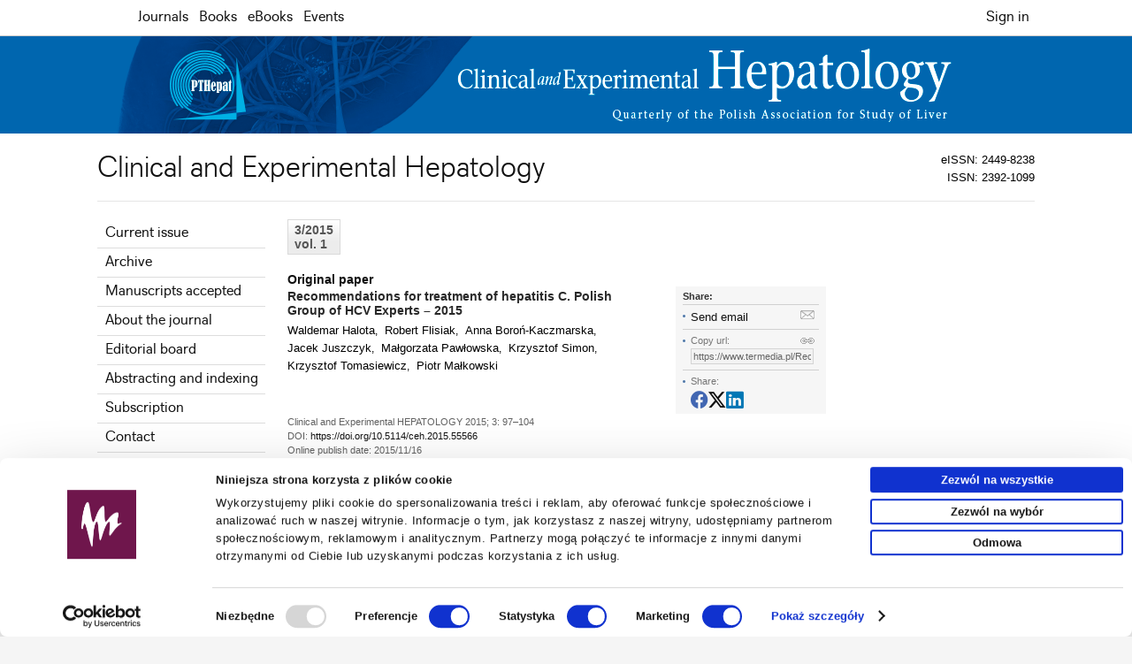

--- FILE ---
content_type: text/html; charset=UTF-8
request_url: https://www.termedia.pl/Recommendations-for-treatment-of-hepatitis-C-Polish-Group-of-HCV-Experts-2015,80,26084,1,1.html
body_size: 16178
content:
<!DOCTYPE html PUBLIC "-//W3C//DTD XHTML 1.0 Transitional//EN""http://www.w3.org/TR/xhtml1/DTD/xhtml1-transitional.dtd">
<html xmlns:mml="http://www.w3.org/1998/Math/MathML" xmlns="http://www.w3.org/1999/xhtml" xml:lang="pl" lang="pl">
<head>
    <meta http-equiv="content-type" content="text/html; charset=utf-8"/>
<meta name="viewport" content="width=device-width, initial-scale=1.0">
    			<meta name="robots" content="all,index,follow" />
	
   <link rel="shortcut icon" href="/g/n/favicon.ico" type="image/x-icon"/>
   <meta name="application-name" content="Termedia.pl"/>
<link rel="stylesheet" type="text/css" href="/css/termedia.min.css?v=1747212138"/>
<link rel="stylesheet" href="https://cdn.jsdelivr.net/npm/bootstrap-icons@1.11.3/font/bootstrap-icons.min.css">
<script type="text/javascript" language="JavaScript" src="/build/js/web/common.min.js?v=1759925740"></script>
<script type="text/javascript" language="JavaScript" src="/js/jquery-1-6-4-min.js?v=v1"></script>
<script type="text/javascript" language="JavaScript" src="/js/jquery.easing-1.3.pack.js?v=v1"></script>
<script type="text/javascript" language="JavaScript" src="/js/jquery.scrollTo-min.js?v=v1"></script>
<script type="text/javascript" language="JavaScript" src="/js/jquery-dateFormat.min.js?v=v1"></script>
<link rel="manifest" href="/manifest.json">
            <meta name="description" content=""/>
        <meta name="citation_title" content="Recommendations for treatment of hepatitis C. Polish Group of HCV Experts – 2015" />
	<meta name="citation_doi" content="10.5114/ceh.2015.55566"  />
<meta name="citation_journal_title" content="Clinical and Experimental Hepatology" />
	<meta name="citation_issn" content="2392-1099" />
	<meta name="citation_issn" content="2449-8238" />
<meta name="citation_volume" content="1" />
<meta name="citation_issue" content="3" />
<meta name="citation_publisher" content="Termedia" />
<meta name="citation_language" content="english" />
	<meta name="citation_journal_abbrev" content="Clin Exp HEPATOL" />
<meta name="citation_author" content="Waldemar Halota" />
<meta name="citation_author" content="Robert Flisiak" />
<meta name="citation_author" content="Anna Boroń-Kaczmarska" />
<meta name="citation_author" content="Jacek Juszczyk" />
<meta name="citation_author" content="Małgorzata Pawłowska" />
<meta name="citation_author" content="Krzysztof Simon" />
<meta name="citation_author" content="Krzysztof Tomasiewicz" />
<meta name="citation_author" content="Piotr Małkowski" />
<meta name="citation_online_date" content="2015/11/16" />
<meta name="citation_date" content="2015" />
	<meta name="citation_firstpage" content="97" />
	<meta name="citation_lastpage" content="104" />
	<meta name="citation_fulltext_world_readable" content="" />
			<meta name="citation_pdf_url" content="https://www.termedia.pl/Journal/-80/pdf-26084-10?filename=Recommendations.pdf" />
	
        
        <title>
                    Recommendations for treatment of hepatitis C. Polish Group of HCV Experts – 2015
            </title>
    <script type="text/javascript" src="/js/jquery.fancybox.js?v=2"></script>
    <link type="text/css" href="/css/jquery.fancybox-1.3.4.css" rel="stylesheet" media="all"/>
    <!--[if lte IE 7]>
    <link type="text/css" href="/css/jquery.fancybox-1.3.4(ie).css" rel="stylesheet" media="all"/>
    <![endif]-->
            <!-- Google Tag Manager -->
    <script>
        
        (function (w, d, s, l, i) {
            w[l] = w[l] || [];
            w[l].push({
                'gtm.start':
                    new Date().getTime(), event: 'gtm.js'
            });
            var f = d.getElementsByTagName(s)[0],
                j = d.createElement(s), dl = l != 'dataLayer' ? '&l=' + l : '';
            j.async = true;
            j.src =
                'https://www.termedia.pl/analytics/gtm.js?id=' + i + dl;
            f.parentNode.insertBefore(j, f);
        })(window, document, 'script', 'dataLayer', 'GTM-NQDMLBP');
        
    </script>
    <!-- Google tag (gtag.js) -->
    <script async src="https://www.googletagmanager.com/gtag/js?id=G-ECPN3SEBQJ"></script>
    <script>
        
        window.dataLayer = window.dataLayer || [];

        function gtag() {
            dataLayer.push(arguments);
        }

        gtag('js', new Date());
        
                
        gtag('config', 'G-ECPN3SEBQJ');
        
            </script>
        <!-- End Google Tag Manager -->
    
                                                                                                                
            <!-- Google tag (gtag.js) -->
<script async="" src="https://www.googletagmanager.com/gtag/js?id=G-5ZBYWLLCXV"></script>
<script>
  window.dataLayer = window.dataLayer || [];
  function gtag(){dataLayer.push(arguments);}
  gtag('js', new Date());

  gtag('config', 'G-5ZBYWLLCXV');
</script>
    </head>
<body>

   <!-- Google Tag Manager (noscript) -->
   <noscript><iframe src="https://www.googletagmanager.com/ns.html?id=GTM-NQDMLBP"
                     height="0" width="0" style="display:none;visibility:hidden"></iframe></noscript>
   <!-- End Google Tag Manager (noscript) -->


<script>


function setCookie(c_name,value,exdays)
{
var exdate=new Date();
exdate.setDate(exdate.getDate() + exdays);
var c_value=escape(value) + ((exdays==null) ? "" : "; expires="+exdate.toUTCString());
document.cookie=c_name + "=" + c_value;
}

function getCookie(c_name)
{
var i,x,y,ARRcookies=document.cookie.split(";");
for (i=0;i<ARRcookies.length;i++)
{
  x=ARRcookies[i].substr(0,ARRcookies[i].indexOf("="));
  y=ARRcookies[i].substr(ARRcookies[i].indexOf("=")+1);
  x=x.replace(/^\s+|\s+$/g,"");
  if (x==c_name)
    {
    return unescape(y);
    }
  }
}

var acceptCookies = getCookie("acceptCookiesCookie");

if (acceptCookies == 1) {
}
else{
document.write('<div id="acceptCookiesId" style="width: 100%; position:fixed; z-index:1000; bottom:0; background: #fff;border-top:1px solid #CACACA;">');
document.write('<div>');
document.write('<div style="width:auto; margin-left:auto; margin-right:auto; padding:8px 0 11px 0; line-height: 19px; text-align:center;">');
document.write('Ta strona używa pliki cookies, w celu polepszenia użyteczności i funkcjonalności oraz w celach statystycznych. Dowiedz się więcej w <a href="https://www.termedia.pl/Polityka-prywatnosci,831.html">Polityce prywatności</a>.<br/>');
document.write('Korzystając ze strony wyrażasz zgodę na używanie plików cookies, zgodnie z aktualnymi ustawieniami przeglądarki.<br/>');
document.write('<div style="width:280px; margin-left:auto; margin-right:auto; margin-top:7px;"><a href="#" class="darkButton" style="font-size:1.05em;" onclick="setCookie(\'acceptCookiesCookie\',1,800); hideDiv(\'acceptCookiesId\'); return false;">Akceptuję wykorzystanie plików cookies</a></div></div></div></div>');
}


</script>   <div id="menuWrapper">
      <div class="menu" id="menuId">
         <div class="mainDiv">
            <div class="folds">
               <div class="foldL" id="menuFoldHome"><a class="foldHome" href="/en"></a></div>
               <div class="foldL" id="menuFoldHomeIco">
                  <button onclick="window.location='https://www.termedia.pl/en'"><span class="foldHomeIco"></span></button>
               </div>
               <div class="foldL" id="menuFoldSearch">
                  <a class="foldSearch" href="#" onclick="showFoldSearchForm(); return false;"></a>
                  <div id="foldSearchForm">
                     <form action="/Search" name="searchForm" method="get">
                        <input class="foldSearchInput" id="foldSearchInput" type="text" name="s" value=""/>
                                                     <input type="hidden" name="m" value="80"/>
                                              </form>
                  </div>
               </div>

               <label for="mobileMenuDrop" class="mobileMenuToggle" id="mobileMenuHam" onclick="actOnMenu(this)">
                  <div class="mobileMenuBar1"></div>
                  <div class="mobileMenuBar2"></div>
                  <div class="mobileMenuBar3"></div>
               </label>
               <script>function actOnMenu(x) {
                       x.classList.toggle("change");
                   }</script>
               <input type="checkbox" id="mobileMenuDrop" autocomplete="off"/>

               <div class="wholeMenu foldL">

                                                                    <div class="foldL" onmouseover="$('#headerMagsId').show(); "
                               onmouseout="$('#headerMagsId').hide();">
                             <a href="/Journals" target="_self"                                     class="foldNormal">Journals</a>

                             <div id="headerMagsId">
                                                                     <a href="/Journal/Postepy_Dermatologii_i_Alergologii-7"
                                       class="catLink">Advances in Dermatology and Allergology/Postępy Dermatologii i Alergologii</a>
                                                                     <a href="/Journal/Postepy_w_Kardiologii_Interwencyjnej-35"
                                       class="catLink">Advances in Interventional Cardiology/Postępy w Kardiologii Interwencyjnej</a>
                                                                     <a href="/Journal/Anaesthesiology_Intensive_Therapy-118"
                                       class="catLink">Anaesthesiology Intensive Therapy</a>
                                                                     <a href="/Journal/Archives_of_Medical_Science-19"
                                       class="catLink">Archives of Medical Science</a>
                                                                     <a href="/Journal/Biology_of_Sport-78"
                                       class="catLink">Biology of Sport</a>
                                                                     <a href="/Journal/Central_European_Journal_of_nbsp_Immunology-10"
                                       class="catLink">Central European Journal of&nbsp;Immunology</a>
                                                                     <a href="/Journal/Folia_Neuropathologica-20"
                                       class="catLink">Folia Neuropathologica</a>
                                                                     <a href="/Journal/Forum_Ortodontyczne-143"
                                       class="catLink">Forum Ortodontyczne / Orthodontic Forum</a>
                                                                     <a href="/Journal/Journal_of_Contemporary_Brachytherapy-54"
                                       class="catLink">Journal of Contemporary Brachytherapy</a>
                                                                     <a href="/Journal/Pediatric_Endocrinology_Diabetes_and_Metabolism-138"
                                       class="catLink">Pediatric Endocrinology Diabetes and Metabolism</a>
                                                                     <a href="/Journal/Pielegniarstwo_Chirurgiczne_i_Angiologiczne-50"
                                       class="catLink">Pielęgniarstwo Chirurgiczne i Angiologiczne/Surgical and Vascular Nursing</a>
                                                                     <a href="/Journal/Polish_Journal_of_Pathology-55"
                                       class="catLink">Polish Journal of Pathology</a>
                                                                     <a href="/Journal/Prenatal_Cardiology-146"
                                       class="catLink">Prenatal Cardiology</a>
                                                              </div>
                          </div>
                                                                                           <div class="foldL"><a href="/Books" target="_self"                                     class="foldNormal">Books</a></div>
                                                                                           <div class="foldL"><a href="/eBooks" target="_self"                                     class="foldNormal">eBooks</a></div>
                                                                                           <div class="foldL"><a href="/events" target="_self"                                     class="foldNormal">Events</a></div>
                                          
               </div>
                               <!--div class="foldR"><a class="foldFB" href="https://www.facebook.com/Termedia"></a></div-->
               <!--div class="foldR"><a class="foldContact" href="/Contact,817.html"></a></div-->
               <div class="foldR">
                  <button onclick="window.location='https://www.termedia.pl/Cart'"><span class="foldCart"></span></button>
               </div>

                                   <div class="foldR">
                      <a href='https://www.termedia.pl/Sign_in?r=%2FRecommendations-for-treatment-of-hepatitis-C-Polish-Group-of-HCV-Experts-2015%2C80%2C26084%2C1%2C1.html' class="foldNormal">Sign in</a>
                   </div>
                
               <div class="clearAll">&nbsp;</div>
            </div>
         </div>
      </div>
   </div>
   <script>
       
       jQuery("document").ready(function ($) {
           $('#menuWrapper').css("height", $('#menuWrapper').outerHeight());
           var nav = $('#menuId');
           nav.addClass("menuFixed");

           if ($(this).scrollTop() > 80) {
               $('#menuFoldHome').show();
               $('#menuFoldSearch').show();
           }


           $(window).scroll(function () {
               if ($(this).scrollTop() > 80) {
                   if ($('#menuFoldHomeAlwaysVisible').is(':visible')) {
                       $('#menuFoldSearch').show({
                           duration: 100,
                           easing: 'linear'
                       });
                   } else {
                       $('#menuFoldHomeIco').hide({
                           duration: 200,
                           easing: 'linear',
                           complete: function () {
                               $('#menuFoldHome').show({
                                   duration: 200,
                                   easing: 'linear',
                                   complete: function () {
                                       $('#menuFoldSearch').show({
                                           duration: 100,
                                           easing: 'linear'
                                       });
                                   }
                               });
                           }
                       });
                   }
               } else {
                   if ($('#menuFoldHomeAlwaysVisible').is(':visible')) {
                       $('#menuFoldSearch').hide({
                           duration: 100,
                           easing: 'linear'
                       });
                   } else {
                       $('#menuFoldSearch').hide({
                           duration: 100,
                           easing: 'linear',
                           complete: function () {
                               $('#menuFoldHome').hide({
                                   duration: 200,
                                   easing: 'linear',
                                   complete: function () {
                                       $('#menuFoldHomeIco').show({
                                           duration: 200,
                                           easing: 'linear'
                                       });
                                   }
                               });
                           }
                       });
                   }
               }

               $('#foldSearchForm').fadeOut(300);
           });

       });

       function showFoldSearchForm() {
           $('#foldSearchForm').toggle();
           document.getElementById('foldSearchInput').focus();
       }

       
   </script>
                   <div class="headMagazine" style="background:#0066AF;">
            <img src="/f/f/e01027877c1f21e305e2ff04eb0c7a05.gif" alt="Clinical and Experimental Hepatology">
       </div>
    
<div class="mainContent">
   <div class="mainDiv">
              
<div class="magHeadIssn">
        
        eISSN: 2449-8238<br/>ISSN: 2392-1099
</div>
<div class="pageTitle">
    Clinical and Experimental Hepatology    </div>
<div class="contentPad">
    <table cellpadding="0" cellspacing="0" border="0" width="100%">
        <tr>
            <td class="magMenu">
                                                            <a href="/Journal/Clinical_and_Experimental_Hepatology-80" target="_self"                                class="menuTab"
                        >Current issue</a>
                                                                    <a href="/Journal/Clinical_and_Experimental_Hepatology-80/Archive" target="_self"                                class="menuTab"
                        >Archive</a>
                                                                    <a href="/Journal/Clinical_and_Experimental_Hepatology-80/Accepted" target="_self"                                class="menuTab"
                        >Manuscripts accepted</a>
                                                                    <a href="/Journal/Clinical_and_Experimental_Hepatology-80/Info" target="_self"                                class="menuTab"
                        >About the journal</a>
                                                                    <a href="/Journal/Clinical_and_Experimental_Hepatology-80/Board" target="_self"                                class="menuTab"
                        >Editorial board</a>
                                                                    <a href="/Journal/Clinical_and_Experimental_Hepatology-80/Indexing" target="_self"                                class="menuTab"
                        >Abstracting and indexing</a>
                                                                    <a href="/Journal/Clinical_and_Experimental_Hepatology-80/Subscribe" target="_self"                                class="menuTab"
                        >Subscription</a>
                                                                    <a href="/Journal/Clinical_and_Experimental_Hepatology-80/Contact" target="_self"                                class="menuTab"
                        >Contact</a>
                                                                    <a href="/Journal/Clinical_and_Experimental_Hepatology-80/For-authors" target="_self"                                class="menuTab"
                        >Instructions for authors</a>
                                                                    <a href="/Journal/Clinical_and_Experimental_Hepatology-80/Publication-charge" target="_self"                                class="menuTab"
                        >Publication charge</a>
                                                                    <a href="/Journal/Clinical_and_Experimental_Hepatology-80/Ethical-standards" target="_self"                                class="menuTab"
                        >Ethical standards and procedures</a>
                                            
                    
<style type="text/css">
a.esLink {display:block; margin-top:10px; color:#fff; padding: 15px 12px; background:#0079d7; text-decoration:none;transition: background 0.3s;}
a.esLink:hover {text-decoration:none;background:#006cc0;}
</style>

<a href="https://www.editorialsystem.com/ceh" target="_blank" class="esLink">
	<div style="color:#c5e6ff; font-weight:bold; padding-bottom:5px; font-size:0.9em; ">Editorial System</div>
	<div style="font-size:1.05em;font-weight:bold;">Submit your Manuscript</div>
</a>

                



                                    <div style="padding:10px 0 0 0;">
                        <a href="http://www.scimagojr.com/journalsearch.php?q=21100830711&amp;tip=sid&amp;exact=no" title="SCImago Journal &amp; Country Rank"><img border="0" src="http://www.scimagojr.com/journal_img.php?id=21100830711" alt="SCImago Journal &amp; Country Rank"  /></a>
                    </div>
                                                                                                            <div class="menuSection">
            <div class="msLabel">Search</div>
            <form action="/Search" name="searchForm" method="get">
                <input class="stdI msSearchInput" type="text" name="s" value=""/>
                                    <input type="hidden" name="m" value="80"/>
                                <div class="msBut"><input class="button" type="submit" name="sBut" value="Search"/></div>
            </form>
        </div>
    

    <div class="menuSection">
        <b>Editorial Policies</b>
        <a href="http://www.icmje.org/recommendations/" target="_blank">
            <div style="text-align:center;padding:7px 0 7px 0;">
                <img src="/g/logos/icmje.jpg" alt="" border="0" width="90%"/>
            </div>
        </a>
        <a href="https://publicationethics.org/" target="_blank">
            <div style="text-align:center;padding:7px 0 7px 0;">
                <img src="/g/logos/cope.jpg" alt="" border="0" width="90%"/>
            </div>
        </a>
        <a href="http://www.wame.org/" target="_blank">
            <div style="text-align:center;padding:7px 0 7px 0;">
                <img src="/g/logos/wame.png" alt="" border="0" width="90%"/>
            </div>
        </a>
        <a href="https://t.co/zfJLdxgcEL?amp=1" target="_blank">
            <div style="text-align:center;padding:7px 0 7px 0;">
                <img src="/g/logos/cse.png" alt="" border="0" width="60%"/>
            </div>
        </a>
        <a href="https://t.co/SQPrvSpkHH?amp=1" target="_blank">
            <div style="text-align:center;margin:7px 0 7px 0; padding: 10px; background: #f4f4f4; line-height:20px">
                <b>Sarajevo Declaration on Integrity and Visibility of Scholarly Publications</b>
            </div>
        </a>
        <a href="https://www.wma.net/policies-post/wma-declaration-of-helsinki-ethical-principles-for-medical-research-involving-human-subjects/"
           target="_blank">
            <div style="text-align:center;padding:7px 0 7px 0;">
                <img src="/g/logos/wma.jpg" alt="" border="0" width="60%"/>
            </div>
        </a>
    </div>

    <div class="menuSection">
            </div>
    <div class="menuSection text-center">
        <img src="/g/common/ithenticate.png" border="0" alt=""/>
    </div>


</td>
<td class="magContent">


            
	<div class="magNumber2">
		3/2015
	<br/>
			vol. 1
		</div>
	<div class="clearAll">&nbsp;</div>

   <div class="shareBoxOut" style="padding:16px !important;">
      <div class="shareBox">
         <div class="shareBoxContent">
            <div class="shareTitle">Share:</div>
            <div class="sharePos">
               <a href="mailto:?subject=Good%20article%20&body=https://www.termedia.pl/Recommendations-for-treatment-of-hepatitis-C-Polish-Group-of-HCV-Experts-2015,80,26084,1,1.html"
                  class="shareEmail"
                  title="email"
               >Send email</a>
            </div>
            <div class="sharePos">
               <div class="shareLink">
                  <div class="shareLabel">Copy url:</div>
                  <form action="" name="sharerForm" id="sharerForm">
                     <input type="text" value="https://www.termedia.pl/Recommendations-for-treatment-of-hepatitis-C-Polish-Group-of-HCV-Experts-2015,80,26084,1,1.html" name="url"
                            class="stdI shareLink"
                            onClick="javascript:document.sharerForm.url.focus();document.sharerForm.url.select();"
                            readonly="readonly"/>
                  </form>
               </div>
            </div>
            <div class="sharePosL">
               <div class="shareLabel shareLabel2">Share:</div>
               <div class="socialShare">
                  <div class="shareButtons">
                     <a class="facebook-share window-share"
                        href="https://www.facebook.com/sharer/sharer.php?u=https%3A%2F%2Fwww.termedia.pl%2FRecommendations-for-treatment-of-hepatitis-C-Polish-Group-of-HCV-Experts-2015%2C80%2C26084%2C1%2C1.html"
                        target="_blank"
                        title="facebook"
                     ><i class="bi bi-facebook bi-2x"></i></a>
                     <a class="twitter-x window-share"
                        href="https://twitter.com/share?url=Recommendations for treatment of hepatitis C. Polish Group of HCV Experts – 2015%20https%3A%2F%2Fwww.termedia.pl%2FRecommendations-for-treatment-of-hepatitis-C-Polish-Group-of-HCV-Experts-2015%2C80%2C26084%2C1%2C1.html"
                        target="_blank"
                        title="twitter"
                     ><i class="bi bi-twitter-x bi-2x"></i></a>
                     <a class="linkedin-share window-share"
                        href="https://www.linkedin.com/sharing/share-offsite/?url=https%3A%2F%2Fwww.termedia.pl%2FRecommendations-for-treatment-of-hepatitis-C-Polish-Group-of-HCV-Experts-2015%2C80%2C26084%2C1%2C1.html"
                        target="_blank"
                        title="linkedin"
                     ><i class="bi bi-linkedin bi-2x"></i></a>
                  </div>
               </div>
            </div>
         </div>
      </div>
   </div>

   <script>
       let buttons = document.querySelectorAll('.socialShare .shareButtons a')
       let params = 'scrollbars=no,resizable=no,status=no,location=no,toolbar=no,menubar=no,width=320,height=' + window.innerHeight + ',left=0,top=0';
       if (buttons.length > 0) {
           for (let button of buttons) {
               button.addEventListener('click', function (e) {
                   if (button.classList.contains('window-share')) {
                       e.preventDefault()
                       let url = button.href
                       window.open(url, 'new', params)
                   }
               })
           }
       }
   </script>




    
	<div class="articleSecName">Original paper</div>

<h1><strong>Recommendations for treatment of hepatitis C. Polish Group of HCV Experts – 2015</strong></h1>
	<h3>
	<div class="dAuthors">
                <div class="d-inline-flex">
	        <div class="d-inline-flex dAuthor" id="author_11309" >
	             Waldemar  Halota
	        </div>
									<div class="dAuthorSep">,</div>		</div>
                <div class="d-inline-flex">
	        <div class="d-inline-flex dAuthor" id="author_30389" >
	             Robert  Flisiak
	        </div>
									<div class="dAuthorSep">,</div>		</div>
                <div class="d-inline-flex">
	        <div class="d-inline-flex dAuthor" id="author_7006" >
	             Anna  Boroń-Kaczmarska
	        </div>
									<div class="dAuthorSep">,</div>		</div>
                <div class="d-inline-flex">
	        <div class="d-inline-flex dAuthor" id="author_1704" >
	             Jacek  Juszczyk
	        </div>
									<div class="dAuthorSep">,</div>		</div>
                <div class="d-inline-flex">
	        <div class="d-inline-flex dAuthor" id="author_30384" >
	             Małgorzata  Pawłowska
	        </div>
									<div class="dAuthorSep">,</div>		</div>
                <div class="d-inline-flex">
	        <div class="d-inline-flex dAuthor" id="author_1066" >
	             Krzysztof  Simon
	        </div>
									<div class="dAuthorSep">,</div>		</div>
                <div class="d-inline-flex">
	        <div class="d-inline-flex dAuthor" id="author_30385" >
	             Krzysztof  Tomasiewicz
	        </div>
									<div class="dAuthorSep">,</div>		</div>
                <div class="d-inline-flex">
	        <div class="d-inline-flex dAuthor" id="author_32552" >
	             Piotr  Małkowski
	        </div>
											</div>
                <div style="clear:left;"></div>
    </div>
    </h3>
        
    <div class="dAffiliations">
       <ol>
                  </ol>
    </div>
 	

	<div class="magBibliography2">Clinical and Experimental HEPATOLOGY 2015; 3: 97–104</div>
	<div class="magBibliography2">DOI: <a href="https://doi.org/10.5114/ceh.2015.55566">https://doi.org/10.5114/ceh.2015.55566</a></div>
<div class="magBibliography2">Online publish date: 2015/11/16</div>
		
<script src='/CountStat/80/26084' language="JavaScript" type='text/javascript' charset='utf-8'></script>
					<div class="magArticlePDFs">
									<div class="pdfsLabel">Article file</div>
						<div class="articlePDF">
			- <a href="/Journal/-80/pdf-26084-10?filename=Recommendations.pdf">Recommendations.pdf</a>
			&nbsp;<span>[0.12 MB]</span>
			</div>
				</div>
		
		
	<script language="JavaScript" type="text/JavaScript">
	
		function setCitFancyBox(param) {
			$(param).fancybox({
			'autoScale' : true,
			'hideOnContentClick': false,
			'opacity' : true,
			'overlayColor' : '#000',
			'overlayOpacity' : 0.4,
			'overlayShow' : true,
			'transitionIn' : 'fade',
			'transitionOut' : 'fade',
			'showNavArrows' : false,
			'titlePosition' : ''
			});
		}

		jQuery(document).ready(function() { setCitFancyBox("#magCitLink"); });
	
	</script>

<a href="#abstractCitId" class="abstractCitation" id="magCitLink" style="margin:15px 0 0 0;">
	Get citation
</a>
<div class="hidden">
	<div class="abstractCit" id="abstractCitId">
		<a class="" href="https://www.termedia.pl/citation/enw/26084/1"><div>ENW</div>EndNote</a>
		<a class="" href="https://www.termedia.pl/citation/bib/26084/1"><div>BIB</div>JabRef, Mendeley</a>
		<a class="" href="https://www.termedia.pl/citation/ris/26084/1"><div>RIS</div>Papers, Reference Manager, RefWorks, Zotero</a>
		
		<div class="abstractCitTexts">
		
			<script>
				
					function selectText(id){
						var text_val=eval("document.getElementById(id)");
						text_val.focus();
						text_val.select();
					}
				
			</script>
			
			<div class="citLabel">AMA</div>
			<textarea class="citValue" id="citAMA" readonly="readonly" onclick="selectText('citAMA');">Halota W, Flisiak R, Boroń-Kaczmarska A, et al. Recommendations for treatment of hepatitis C. Polish Group of HCV Experts – 2015. Clinical and Experimental Hepatology. 2015;1(3):97-104. doi:10.5114/ceh.2015.55566.</textarea>

			<div class="citLabel">APA</div>
			<textarea class="citValue" id="citAPA" readonly="readonly" onclick="selectText('citAPA');">Halota, W., Flisiak, R., Boroń-Kaczmarska, A., Juszczyk, J., Pawłowska, M.,  & Simon, K. et al. (2015). Recommendations for treatment of hepatitis C. Polish Group of HCV Experts – 2015. Clinical and Experimental Hepatology, 1(3), 97-104. https://doi.org/10.5114/ceh.2015.55566</textarea>
			
			<div class="citLabel">Chicago</div>
			<textarea class="citValue" id="citChicago" readonly="readonly" onclick="selectText('citChicago');">Halota, Waldemar, Robert Flisiak, Anna Boroń-Kaczmarska, Jacek Juszczyk, Małgorzata Pawłowska, Krzysztof Simon,  and Krzysztof Tomasiewicz et al. 2015. "Recommendations for treatment of hepatitis C. Polish Group of HCV Experts – 2015". Clinical and Experimental Hepatology 1 (3): 97-104. doi:10.5114/ceh.2015.55566.</textarea>
			
			<div class="citLabel">Harvard</div>
			<textarea class="citValue" id="citHarvard" readonly="readonly" onclick="selectText('citHarvard');">Halota, W., Flisiak, R., Boroń-Kaczmarska, A., Juszczyk, J., Pawłowska, M., Simon, K., Tomasiewicz, K.,  and Małkowski, P. (2015). Recommendations for treatment of hepatitis C. Polish Group of HCV Experts – 2015. Clinical and Experimental Hepatology, 1(3), pp.97-104. https://doi.org/10.5114/ceh.2015.55566</textarea>
			
			<div class="citLabel">MLA</div>
			<textarea class="citValue" id="citMLA" readonly="readonly" onclick="selectText('citMLA');">Halota, Waldemar et al. "Recommendations for treatment of hepatitis C. Polish Group of HCV Experts – 2015." Clinical and Experimental Hepatology, vol. 1, no. 3, 2015, pp. 97-104. doi:10.5114/ceh.2015.55566.</textarea>
			
			<div class="citLabel">Vancouver</div>
			<textarea class="citValue" id="citVancouver" readonly="readonly" onclick="selectText('citVancouver');">Halota W, Flisiak R, Boroń-Kaczmarska A, Juszczyk J, Pawłowska M, Simon K et al. Recommendations for treatment of hepatitis C. Polish Group of HCV Experts – 2015. Clinical and Experimental Hepatology. 2015;1(3):97-104. doi:10.5114/ceh.2015.55566.</textarea>
		
		</div>
	</div>
</div>
		<div class="clearAll">&nbsp;</div>

		
		<div style="padding-top:15px;">
	PlumX metrics:<br/>
	<a href="https://plu.mx/plum/a/?doi=10.5114/ceh.2015.55566" class="plumx-plum-print-popup"></a>
</div>

		<div class="clearAll">&nbsp;</div>
		<div class="magArticleBodies">
									<div class="magArticleBody">Diseases with hepatitis C virus (HCV) aetiology are rarely diagnosed on the basis of the clinical picture because they are usually asymptomatic or only mildly symptomatic for many years. Consequently, diagnosis is often preceded by incidental detection of laboratory markers indicative of HCV infection. Studies conducted in Poland in recent years have demonstrated that anti-HCV antibodies are found in 0.9-1.9% of Poland’s inhabitants, depending on the study population and methodology. The studies have indisputably confirmed the presence of HCV RNA in the blood, indicating active infection, at 0.6%. This figure is equivalent to approximately 200,000 adult members of the Polish population who require urgent diagnosis and treatment. The estimated number of patients diagnosed during the period of availability of HCV therapy is approximately 30,000, which corresponds to a detection rate of 15% [1-3].
<br>Around 20-40% of acute infections are believed to resolve spontaneously. Hepatitis C virus infection only becomes apparent after many years. One in five chronic infection cases are diagnosed at the stage of advanced pathological changes in the liver, i.e. cirrhosis or, less commonly, hepatocellular carcinoma. Hepatitis C virus infection also triggers a range of extrahepatic syndromes – usually cryoglobulinaemia, which produces clinical manifestations in 5-25% of cases [4].
<br>Treatment should be provided to all HCV-infected patients diagnosed with acute and chronic hepatitis and the fibrosis stage F ≥ 1. The primary aim of therapy is to halt or reverse histological lesions, particularly liver fibrosis [5-7]. 
<br>Treatment should preferably be initiated at early stages of the disease due to higher efficacy. However, in the event of problems with the availability of drugs, priority should be given to the following sub-groups of patients:
<br>•	with liver fibrosis (F ≥ 3),
<br>•	waiting for liver transplantation or who have had liver transplantation, 
<br>•	undergoing haemodialysis, especially patients waiting for kidney transplantation, 
<br>•	with extrahepatic manifestations of HCV infection (membranous glomerulonephritis, cryoglobulinaemia, lichen planus, cutaneous porphyria, B-NHL lymphomas and others),
<br>•	with hepatocellular carcinoma with HCV aetiology, 
<br>•	co-infected with hepatitis B virus (HBV). 
<h2>Acute HCV infection</h2>
The sole objective criterion in the diagnosis of acute hepatitis C (AHC) is the presence of laboratory markers indicative of AHC (elevated alanine aminotransferase activity, anti-HCV and/or HCV RNA) in patients whose prior HCV tests were negative or with patients after documented exposure to HCV infection. In other cases, the diagnosis of acute hepatitis C may be inconclusive. It is important to note that while HCV RNA is detectable as early as 1-3 weeks after infection, anti-HCV antibodies cannot be detected until 4-10 weeks after HCV infection. After the onset of the first clinical symptoms, if they occur, anti-HCV antibodies are present only in 50-70% of infected individuals, and it takes three months for the figure to reach 90%. What is more, some patients do not develop anti-HCV antibodies at all. In such cases, HCV infection is diagnosed by determining the presence of HCV RNA.
<br>Therapy can be considered if HCV RNA is still detectable at week 12 after the onset of the first clinical symptoms or determination of laboratory markers. Treatment should be based on pegylated interferon α (PegIFNα) 2a or 2b administered in monotherapy for 24 weeks. In cases of HIV-HCV co-infection, combined therapy with ribavirin (RBV) should be considered [6].
<h2>Chronic HCV infections</h2>
The diagnostic criterion for chronic diseases with HCV aetiology is the presence of HCV RNA (in blood serum, liver tissue or peripheral blood mononuclear cells) sustained for at least six months in a patient with markers of liver disease or an extrahepatic manifestation of infection. Chronic HCV infections may take the form of chronic hepatitis C and cirrhosis or hepatocellular carcinoma. The selection of treatment regimen should involve determination of the virus genotype and assessment of the stage of liver fibrosis. Therapy should be monitored by assaying the concentration of HCV RNA by techniques ensuring that the limit of detection is below 15 IU/ml for qualitative assessment, and does not exceed 25 IU/ml for quantitative assessment. 
<h2>Drugs recommended in the treatment of chronic HCV infection</h2>
The recommendations include exclusively drugs which have been registered in any country worldwide, and especially drugs approved by the EMA (European Medicines Agency) or FDA (Food and Drug Administrations), as these medications are likely to be available on the Polish market (Table 1). 
<br>Other DAA drugs are also acceptable, provided that they are approved by the EMA or FDA, according to their SPC. 
<br>The following therapeutic regimens are applied in clinical practice: 
<br>•	PegIFNα + RBV,
<br>•	PegIFNα + RBV + DAA,
<br>•	DAA + RBV,
<br>•	DAA + DAA +/– DAA +/– RBV.
<h2>General recommendations</h2>
•	The selection of a therapeutic regimen must take into consideration the current availability, efficacy and safety profile, and must be preceded by providing the patient with easily understood information about the duration of therapy, potential adverse reactions associated with each drug, the importance of complying with the prescribed treatment regimen and rules governing therapy continuation and interruption. 
<br>•	If adverse reactions occurring during triple drug therapy with interferon make it necessary to modify the treatment, the first step is to reduce the doses of RBV and/or PegIFNα. If the measure proves ineffective, DAA should be discontinued.
<br>•	Direct acting antivirals monotherapy is unacceptable due to the risk of selection of resistant strains.
<br>•	IL28B genotyping is not required during the selection of patients for treatment options because it restricts the accessibility of therapy without providing any pharmacoeconomic benefits [6].
<br>•	Testing for HCV mutations prior to the initiation of treatment is justified only in patients who are infected with genotype 1a, which is rarely detected in Poland. If the Q80K mutation is identified on the viral genome in these patients, therapeutic regimens containing SMV should not be used.
<br>•	Liver fibrosis is assessed on a 5-point scale from 0 to 4 based on liver elastography performed using a technique allowing quantitative measurement of liver tissue stiffness expressed in kPa (SWE or TE), or liver biopsy. If coexisting liver diseases with a different aetiology are suspected, and the result of a non-invasive examination is not in accord with the patient’s clinical condition or discrepancies between results of various non-invasive tests are identified, liver biopsy is recommended (unless there are contraindications to the procedure) in order to provide a conclusive result. In rare cases of contraindications to performing liver biopsy and elastography, patients should receive treatment recommended for fibrosis stage F4 without undergoing fibrosis assessment [6]. 
<br>•	Treatment with a regimen containing PegIFNα may be considered effective if no HCV RNA is detected in the blood at week 24 after completion of therapy, signifying a sustained virological response (SVR24). In interferon-free therapies, sustained virological response is assessed 12 weeks after completion of treatment (SVR12). However, until indisputable results of studies investigating long-term efficacy of DAA treatment (especially without interferon) are obtained, ALT and HCV RNA monitoring at weeks 48 and 96 after the end of therapy is advisable. The efficacy of treatment should be assessed by methods whose lower limit of detection is < 15 IU/ml. 
<br>•	HCV-infected  people, especially with coexisting cirrhosis, should be systemically monitored for the development of hepatocellular carcinoma (HCC). Ultrasound examination of the liver and, if necessary, additional determination of α-fetoprotein (AFP) should be performed at 24-week intervals also after the completion of effective therapy. Assessment of AFP concentration should not be used alone for early diagnosis of HCC. However, it may be useful in determining the prognosis of diagnosed cancer and in therapy monitoring. If a cancer lesion is suspected, four-phase CT examination with contrast or MRI with contrast is recommended. Contrast-enhanced ultrasound, however, is not recommended for the routine diagnosis of HCC [8-13]. 
<br>•	The therapy of HBV-HCV or HIV-HCV co-infection is the same as the treatment recommended for infection with the HCV virus alone. As with other co-morbidities, patients should be assessed for possible drug interactions. 
<br>•	Infections with all HCV genotypes in children (past 3 years of age) should be routinely treated with dual drug therapy (PegIFNα and RBV).
<br>•	Patients who have failed prior treatment based on PegIFNα, regardless of the stage of liver fibrosis, should be retreated with an alternative regimen which is expected to show significantly higher efficacy. 
<br>•	Patients approved for liver transplantation including those who have had the procedure should first receive a treatment regimen without interferon, in accordance with recommendations listed in Table 2. 
<br>•	The precondition for protecting the transplanted liver from HCV infection is the suppression of viraemia to undetectable levels at least a month prior to the transplantation procedure, which justifies the initiation of therapy as early as possible after approval for liver transplantation. However, if the expected period until the procedure is so short that it does not guarantee effective suppression of the virus, anti-HCV treatment should not be initiated, and the patient should be closely monitored for the relapse of viraemia in order to introduce interferon-free therapy as promptly as possible.
<br>•	Patients with contraindications to interferon α treatment (Table 3) or interferon α intolerance (Table 4) should be routinely prescribed interferon- free treatment.
<h2>Specific recommendations</h2>
The basic criteria for differentiating the therapeutic approach include HCV genotype and stage of liver fibrosis. 
<h4>Infections with HCV genotype 1</h4>
<b>Treatment of patients with mild liver fibrosis (F1-F2) </b><br><br>
Triple drug treatment based on PegIFNα + RBV and DAA can be considered in patients who have not been previously treated or have had a relapse after a conventional dual drug regimen. Non-responders or partial responders to prior therapy based on PegIFNα should be retreated with an interferon-free regimen regardless of the stage of liver fibrosis. 
<br><br><i>Therapy with boceprevir</i><br><br>
Triple drug treatment with boceprevir (BOC) can be considered in patients who have not been previously treated or have had a relapse of infection after ineffective PegIFNα + RBV therapy. Boceprevir treatment is preceded by four weeks of dual drug therapy, which is referred to as the lead-in phase. The therapy is based on one of PegIFNα in combination with RBV. Boceprevir should be added starting at week 5 of therapy [14]. 
<br>Duration of treatment in previously untreated patients: 
<br>•	28 weeks (4 weeks of lead-in therapy + 24 weeks of triple drug therapy) if HCV RNA is not detectable in blood serum at weeks 8 and 24,
<br>•	48 weeks (4 weeks of lead-in therapy + 32 weeks of triple drug therapy + 12 weeks of PegIFNα and RBV) if viraemia detected at week 8 of therapy becomes undetectable at week 24.
<br>Duration of treatment in patients with a relapse of infection:
<br>•	48 weeks (4 weeks of lead-in therapy + 32 weeks of triple drug therapy + 12 weeks of PegIFNα and RBV). 
<br>•	Triple drug therapy with BOC should be discontinued in the following cases:
<br>•	HCV RNA is ≥ 1000 IU/ml at week 8 of therapy,
<br>•	HCV RNA is ≥ 100 IU/ml at week 12 of therapy,
<br>•	HCV RNA is detectable (recommended limit of detection ≥ 25 IU/ml) at week 24 of therapy. 
<br><br><i>Therapy with daclatasvir </i>
The daclatasvir (DCV) should be used in interferon- free therapy, in combination with sofosbuvir (SOF) for 12 weeks. In patients previously treated with a protease inhibitor the therapy should be extended to 24 weeks and the addition of RBV should be considered [15].
<br>Daclatasvir can also be used in conjunction with asunaprevir (ASV) after the latter is approved for marketing in Poland [16, 17].
<br><br><i>Therapy with paritaprevir/r/ombitasvir and dasabuvir</i><br><br>
Patients infected with HCV subgenotype 1b should take paritaprevir/r/ombitasvir (PTV/r/OBV) + dasabuvir (DSV) for 12 weeks. The regimen is complemented by RBV in patients infected with subgenotype 1a. The regimen recommended for patients infected with a virus of an unknown genotype 1 subtype or with mixed HCV G1 subtype is the same as for patients infected with HCV genotype 1a [18, 19]. 
<br><br><i>Therapy with telaprevir</i><br><br>
Triple drug treatment with telaprevir (TVR) can be considered in patients who have not been previously treated or have had a relapse of infection after ineffective PegIFNα + RBV therapy. Initially, patients should receive treatment in combination with PegIFNα and RBV for 12 weeks. Then, patients with undetectable viraemia at weeks 4 and 12 of therapy should receive PegIFNα and RBV alone for another 12 weeks. Triple drug therapy with TVR should be discontinued if the concentration of HCV RNA exceeds 1,000 IU/ml at week 4 or 12 of treatment. In other patients, dual drug therapy should be continued until week 48. If viraemia is detectable at week 24 or 36, treatment must be discontinued [20]. 
<br><br><i>Therapy with sofosbuvir </i><br><br>
Triple drug therapy with SOF is used in combination with PegIFNα and RBV for 12 weeks [21].
<br>The recommended duration of therapy with sofosbuvir combined with ledipasvir is 12 weeks in patients who have not been treated before, and 24 weeks in other patients [22]. 
<br><br><i>Therapy with simeprevir </i><br><br>
Initially, patients should receive triple drug therapy with SMV in combination with PegIFNα and RBV for 12 weeks. Then, SMV is discontinued and patients are treated with PegIFNα and RBV alone for another 12 weeks. Triple drug therapy with SMV should be discontinued if HCV RNA is detectable at week 4 or 12 [23].
<h4>Treatment of patients with advanced liver fibrosis (F3-F4) and contraindications to or intolerance of interferon</h4>
The following therapeutic regimens are recommended:
<br>•	PTV/r/OBV + DSV – 12 weeks in patients infected with G1b, with fibrosis stage F3, 
<br>•	PTV/r/OBV + DSV + RBV – 12 weeks in patients infected with G1b, with fibrosis stage F4 and compensated liver function,
<br>•	PTV/r/OBV + DSV + RBV – 12 weeks in patients infected with G1a (also in unspecified subgenotype 1 or mixed genotype 1 infections), with fibrosis stage F3,
<br>•	PTV/r/OBV + DSV + RBV – 24 weeks in patients infected with G1a (also in unspecified subgenotype 1 or mixed genotype 1 infections), with fibrosis stage F4 and compensated liver function,
<br>•	SOF + DCV – 12 weeks in patients with fibrosis stage F3,
<br>•	SOF + DCV + RBV – 24 weeks in patients with fibrosis stage F4, 
<br>•	SOF/LDV – 12 weeks in patients with fibrosis stage F3,
<br>•	SOF/LDV – 24 weeks in patients with fibrosis stage F4 and compensated liver function,
<br>•	SOF/LDV + RBV – 24 weeks in patients with fibrosis stage F4 and decompensated liver function,
<br>•	SOF + SMV +/– RBV – 12 weeks, 
<br>•	SOF + RBV – 24 weeks if the combination of SOF with DCV or SMV is not possible.
<br>Daclatasvir can also be used in combination with asunaprevir (DCV + ASV) after the drug is approved for marketing in Poland [16, 17].
<h4>Infection with HCV genotype 2</h4>
<b>Dual drug therapy with interferon</b><br><br>
PegIFNα combined with RBV should be used in previously untreated patients. The duration of treatment is 24 weeks, but it may be reduced to 16 weeks in patients with low baseline viraemia (< 400,000 IU/ml) which is undetectable after 4 weeks of therapy. The treatment should be discontinued as ineffective if viraemia in the blood serum does not decrease by at least two logarithmic values (i.e. 100-fold) after 12 weeks of therapy. 
<h4>Therapy without interferon</h4>
Sofosbuvir in combination with RBV should be used for 12 weeks only in the cases listed below:
<br>•	contraindications to or intolerance of interferon (see the Tables),
<br>•	inefficacy of prior PegIFNα + RBV therapy (relapse, partial or complete lack of response) in patients with advanced liver fibrosis (stages F3-F4),
<br>•	decompensated liver function.
The duration of treatment can be extended to 24 weeks in patients with cirrhosis (F4).
<h4>Infection with HCV genotype 3</h4>
<b>Dual drug therapy with interferon</b><br><br>
PegIFNα combined with RBV should be used in previously untreated patients. The duration of treatment is 24 weeks, but it may be reduced to 16 weeks in patients with low baseline viraemia (< 400,000 IU/ml) which is undetectable after 4 weeks of therapy. The treatment should be discontinued as ineffective if viraemia in the blood serum does not decrease by at least two logarithmic values (i.e. 100-fold) after 12 weeks of therapy. 
<h4>Triple drug therapy with interferon</h4>
The combination of PegIFNα, RBV and SOF should be used for 12 weeks in patients who have failed the dual drug regimen PegIFNα + RBV (relapse, partial or complete lack of response) and have low-stage liver fibrosis (F1-F2).
<h4>Therapy without interferon</h4>
SOF + RBV therapy should be used for 24 weeks in patients with contraindications to or intolerance of interferon and in patients with decompensated liver function.
<br>24-week therapy based on the combination of SOF + RBV with LDV or DCV should be used in patients who have failed triple drug therapy or SOF + RBV or patients with advanced fibrosis (stages F3-F4). 
<h4>Infection with HCV genotype 4</h4>
<b>Treatment of patients with mild liver fibrosis (F1-F2) </b><br><br>
<i>Therapy with daclatasvir </i><br><br>
Triple drug therapy with DVC in combination with PegIFNα and RBV should be used for 24 weeks if HCV RNA is undetectable at week 4 or 12 of therapy (recommended limit of detection < 15 IU/ml). If HCV RNA is detectable in any of these tests, treatment with PegIFNα and RBV alone should be continued for another 24 weeks.
<br>The DCV + SOF combination can be used in interferon-free therapy for 12 weeks, but the treatment should be extended to 24 weeks in patients who have been previously treated with a protease inhibitor.
<br><br><i>Therapy with paritaprevir/r/ombitasvir</i><br><br>
Treatment with PTV/r/OBV in combination with RBV should be continued for 12 weeks.
<br><br><i>Therapy with sofosbuvir </i><br><br>
Triple drug therapy with SOF is used in combination with PegIFNα and RBV for 12 weeks. Interferon-free therapy based on the SOF/LDV combination should be continued for 12 weeks in previously untreated patients, and 24 weeks in patients who have failed prior therapy. 
<br><br><i>Therapy with simeprevir </i><br><br>
Initially, patients should receive triple drug therapy with SMV in combination with PegIFNα and RBV for 12 weeks. Then, SMV is discontinued and patients are treated with PegIFNα and RBV alone for another 12 weeks. Triple drug therapy with SMV should be discontinued if HCV RNA is detectable at week 4 or 12 of treatment. 
<h4>Treatment of patients with advanced liver fibrosis (F3-F4) and contraindications to or intolerance of interferon </h4>
The following therapeutic regimens are recommended:
<br>•	PTV/r/OBV + RBV – 12 weeks in patients with fibrosis stage F3,
<br>•	PTV/r/OBV + RBV – 24 weeks in patients with fibrosis stage F4 and compensated liver function,
<br>•	SOF + DCV – 12 weeks in patients with fibrosis stage F3,
<br>•	SOF + DCV + RBV – 24 weeks in patients with fibrosis stage F4,
<br>•	SOF/LDV – 12 weeks in patients with fibrosis stage F3,
<br>•	SOF/LDV – 24 weeks in patients with fibrosis stage F4 and compensated liver function,
<br>•	SOF/LDV + RBV – 24 weeks in patients with fibrosis stage F4 and decompensated liver function, 
<br>•	SOF + SMV +/– RBV – 12 weeks. 
<h4>Infection with HCV genotypes 5 and 6</h4>
<b>Triple drug therapy with interferon</b><br><br>
The combination of PegIFNα, RBV and SOF should be used as primary therapy for 12 weeks in all patients, both those who have not been previously treated and those who have failed prior therapy. 
<h4>Dual drug therapy without interferon</h4>
The combination of SOF and RBV should be used for 24 weeks in patients with contraindications to or intolerance of interferon and liver fibrosis stages F3-F4, but also decompensated liver function.
<h4>Treatment of patients approved for liver transplantation or patients with recurrence of infection after liver transplantation </h4>
Patients who have been approved for liver transplantation or who have had a recurrence of infection after liver transplantation should only use interferon-free regimens listed in Table 5. 
<h2>Disclosure</h2>
Waldemar Halota: Consultancy/Advisory Board/Speaker/Grant: AbbVie, Alfa Wasserman, BMS, Gilead, Janssen, Merck, Roche.
<br>Robert Flisiak: Consultancy/Advisory Board/Speaker/Grant: AbbVie, Alfa Wasserman, BMS, Gilead, Janssen, Merck, Roche.
<br>Anna Boroń-Kaczmarska: Consultancy/Advisory Board/Speaker/Grant: AbbVie, BMS, Gilead, Janssen, Merck, Roche.
<br>Jacek Juszczyk: Consultancy/Speaker: AbbVie, Alfa Wasserman, BMS, Gilead, Merck.
<br>Małgorzata Pawłowska: Consultancy/Advisory Board/ Speaker/Grant: AbbVie, Alfa Wasserman, BMS, Gilead, Janssen, Merck, Roche.
<br>Krzysztof Simon: Consultancy/Advisory Board/Speaker/Grant: AbbVie, Actelion, Alfa Wasserman, Bayer, Baxter, BMS, Gilead, Intercept, Janssen, Merck, Roche, Tobira.
<br>Krzysztof Tomasiewicz: Consultancy/Advisory Board/Speaker/Grant: AbbVie, Alfa Wasserman, BMS, Gilead, Janssen, MSD, Roche.
<br>Piotr Małkowski: No conflict of interest.

<h2>References</h2>
1.	Cornberg M, Razavi HA, Alberti A, et al. A systematic review of hepatitis C virus epidemiology in Europe, Canada and Israel. Liver Int 2011; 31 Suppl 2: 30-60.
<br>2.	Flisiak R, Halota W, Horban A, et al. Analysis of risk factors related to HCV infection in Poland. Eur J Gastroenterol Hepatol 2011; 23: 1213-1217.
<br>3.	Panasiuk A, Flisiak R, Mozer-Lisewska I, et al. Distribution of HCV genotypes in Poland. Przegl Epidemiol 2013; 67: 11-16.
<br>4.	Westbrook RH, Dusheiko G. Natural history of hepatitis C. J Hepatol 2014; 61: S58-68.
<br>5.	Halota W, Flisiak R, Boroń-Kaczmarska A, et al. Rekomendacje leczenia wirusowych zapaleń wątroby typu C Polskiej Grupy Ekspertów HCV – 2014. Przegl Epidemiol 2014; 68: 571-576.
<br>6.	Pawlotsky JM, Aghemo A, Dusheiko G, et al. EASL recommendations on treatment of hepatitis C – 2014. http://files.easl.eu/easl-recommendations-on-treatment-of-hepatitis-C/index.html.
<br>7.	Michaluk-Zarębska D, Flisiak R, Janczewska E, et al. Effect of pegylated interferon or ribavirin dose reduction during telaprevir based therapy on SVR12 in null-responders and relapsers with advanced liver fibrosis (AdvEx study). J Hepatol 2014; 60 Suppl 1: 474.
<br>8.	Backus L, Boothroyd DB, Phillips BR, Mole LA. Impact of sustained virologic response to pegylated interferon/ribavirin on all-cause mortality by HCV genotype in a large real-world cohort: the US Department of Veteran Affairs’ Experience. Proceedings of the American Association for the Study of Liver Disease 2010; Boston MA. Hepatology 2010; 52 (Suppl 4): S428A.
<br>9.	Bruix J, Sherman M. Management of hepatocellular carcinoma: an update. Hepatology 2011; 53: 1020-1022.
<br>10.	Clavien PA, Lesurtel M, Bossuyt PM, et al. OLT for HCC Consensus Group. Recommendations for liver transplantation for hepatocellular carcinoma: an international consensus conference report. Lancet Oncol 2012; 13: e11-22.
<br>11.	Singal AG, Volk ML, Jensen D, et al. A sustained viral response is associated with reduced liver-related morbidity and mortality in patients with hepatitis C virus. Clin Gastroenterol Hepatol 2010; 8: 280-288. 288.e1.
<br>12.	van der Meer AJ, Veldt BJ, Feld JJ, et al. Association between sustained virological response and all-cause mortality among patients with chronic hepatitis C and advanced hepatic fibrosis. JAMA 2012; 308: 2584-2593.
<br>13.	Wasiak D, Małkowski P. Wytyczne leczenia raka wątrobowokomórkowego (HCC). Med Sci Mon Rev Hepatology 2013; 13: 112-115.
<br>14.	Victrelis, Charakterystyka Produktu Leczniczego.
<br>15.	Daklinza, Charakterystyka Produktu Leczniczego.
<br>16.	Kumada H, Suzuki Y, Ikeda K, et al. Daclatasvir plus asunaprevir for chronic HCV genotype 1b infection. Hepatology 2014; 59: 2083-2091.
<br>17.	Manns M, Pol S, Jacobson IM, et al. All-oral daclatasvir plus asunaprevir for hepatitis C virus genotype 1b: a multinational, phase 3, multicohort study. Lancet 2014; 384: 1597-1605.
<br>18.	Viekirax, Charakterystyka Produktu Leczniczego.
<br>19.	Exviera, Charakterystyka Produktu Leczniczego.
<br>20.	Incivo, Charakterystyka Produktu Leczniczego.
<br>21.	Sovaldi, Charakterystyka Produktu Leczniczego.
<br>22.	Harvoni, Charakterystyka Produktu Leczniczego.
<br>23.	Olysio, Charakterystyka Produktu Leczniczego.</div>
										</div>

		
									<div class="regulationsInfo">Copyright: © Clinical and Experimental Hepatology. This is an Open Access journal, all articles are distributed under the terms of the Creative Commons Attribution-NonCommercial-ShareAlike 4.0 International (CC BY-NC-SA 4.0). License (http://creativecommons.org/licenses/by-nc-sa/4.0/) enables reusers to distribute, remix, adapt, and build upon the material in any medium or format for noncommercial purposes only, and only so long as attribution is given to the creator. If you remix, adapt, or build upon the material, you must license the modified material under identical terms.</div>
							    
</td>
    <td class="magAdv">
                                                </td>

</tr>
</table>
</div>
	</div>
	</div>
			
		<script>(function(d){var s = d.createElement("script");s.setAttribute("data-account", "G8h4rtm4Qy");s.setAttribute("src", "https://cdn.userway.org/widget.js");(d.body || d.head).appendChild(s);})(document)</script><noscript>Please ensure Javascript is enabled for purposes of <a href="https://userway.org">website accessibility</a></noscript>
		
			<div class="mainDiv">
		<div class="mainFooter">
			<div class="mainFooterPart">
			
				<div class="mainFooterLabel">Termedia</div><div class="clearAll"></div>
				
				<div class="mainFooterLinks">
									<a href="https://www.termedia.pl/About-us,815.html">About us</a>
									<a href="https://www.termedia.pl/Contact,817.html">Contact</a>
								</div>
				
				<div class="mainFooterLinks">
									<a href="https://www.termedia.pl/pobierz/db1f761d6903122431469c02ba25dd59/" target="_self" >Copyright notice</a>
									<a href="https://www.termedia.pl/Privacy-policy,828.html" >Privacy policy</a>
									<a href="https://www.termedia.pl/Advertising-policy,829.html" >Advertising policy</a>
									<a href="mailto:termedia@termedia.pl" target="_self" >Contact us</a>
								</div>
				
			</div>
			
			<div class="mainFooterPart">
				
				<div class="mainFooterLabel">Quick links</div><div class="clearAll"></div>
				
				<div class="mainFooterLinks">
									<a href="https://www.termedia.pl/Journals" target="_self">Journals</a>
									<a href="https://www.termedia.pl/Books" target="_self">Books</a>
									<a href="https://www.termedia.pl/eBooks" target="_self">eBooks</a>
									<a href="https://www.termedia.pl/events" target="_self">Events</a>
								</div>
				

				
			</div>

		<div class="clearAll"></div>
		
		<div class="mainFooterDown">
			<div class="mainFooterCopy">
				© 2025 Termedia Sp. z o.o. <br/>
				Developed by <a href="http://www.bentus.com" style="color:#888;">Bentus</a>.
			</div>
			
			 <img alt="" src="/g/n/przelewy24_logo.svg" width="100"/>
			<div class="clearAll"></div>
		</div>
		</div>
	</div>
		<!-- GetResponse Analytics -->
<script type="text/javascript">
    
    (function (m, o, n, t, e, r, _) {
        m['__GetResponseAnalyticsObject'] = e;
        m[e] = m[e] || function () {
            (m[e].q = m[e].q || []).push(arguments)
        };
        r = o.createElement(n);
        _ = o.getElementsByTagName(n)[0];
        r.async = 1;
        r.src = t;
        r.setAttribute('crossorigin', 'use-credentials');
        _.parentNode.insertBefore(r, _);
    })(window, document, 'script', 'https://em.termedia.pl/script/a8ce2fa5-55c3-452e-8860-30222354c3f7/ga.js', 'GrTracking');

    
</script>
<!-- End GetResponse Analytics -->

<script type="text/javascript" src="//cdn.plu.mx/widget-popup.js"></script>
</body>
</html>